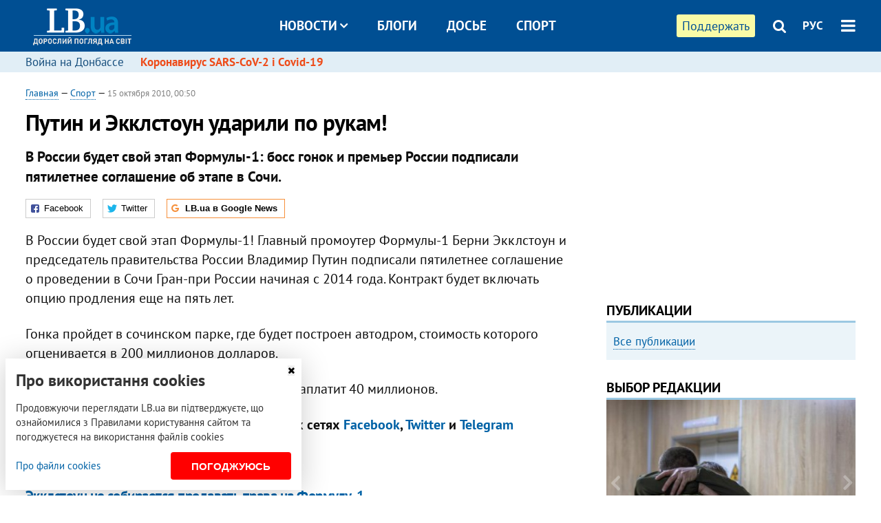

--- FILE ---
content_type: text/html; charset=utf-8
request_url: https://rus.lb.ua/sport/2010/10/15/69618_putin_i_ekklstoun_udarili_po_ruk.html
body_size: 9621
content:
<!DOCTYPE html>
<html>
<head>

	<meta http-equiv="content-type" content="text/html;charset=utf-8">
	<title>Путин и Экклстоун ударили по рукам</title>
	<meta name="keywords" content="">
	<meta name="description" content="В России будет свой этап Формулы-1: босс гонок и премьер России подписали пятилетнее соглашение об этапе в Сочи.​">
	    <link rel="canonical" href="https://rus.lb.ua/sport/2010/10/15/69618_putin_i_ekklstoun_udarili_po_ruk.html" />
        <link rel="alternate" href="https://lb.ua/sport/2010/10/15/69618_putin_i_ekklstoun_udarili_po_ruk.html" hreflang="uk" hreflang="x-default" />
    <link rel="alternate" href="https://rus.lb.ua/sport/2010/10/15/69618_putin_i_ekklstoun_udarili_po_ruk.html" hreflang="ru" />
    	
    <meta name="format-detection" content="telephone=no">

            <link rel="dns-prefetch" href="//i.lb.ua">
    <link rel="dns-prefetch" href="//www.facebook.com">
    <link rel="dns-prefetch" href="//www.googletagservices.com">
    <link rel="dns-prefetch" href="//googleads.g.doubleclick.net">
    <link rel="dns-prefetch" href="//pagead2.googlesyndication.com">

    <link rel="preload" href="/media/687/news/fonts/ptsans.woff2" as="font" type="font/woff2" crossorigin>
    <link rel="preload" href="/media/687/news/fonts/ptsansb.woff2" as="font" type="font/woff2" crossorigin>
    <link rel="preload" href="/media/687/news/fonts/icons.woff2" as="font" type="font/woff2" crossorigin>

    <link rel="preload" href="/media/687/news/css/style.css" type="text/css" as="style" onload="this.onload=null;this.rel='stylesheet'">

    <link rel="preload" href="/media/687/news/js/jquery-3.1.1.min.js" as="script">
    <link rel="preload" href="/media/687/news/js/common.js" as="script">
    <link rel="preload" href="//pagead2.googlesyndication.com/pagead/js/adsbygoogle.js" as="script">
        <link rel="preload" href="/media/687/news/css/social-likes.css" type="text/css" as="style" onload="this.onload=null;this.rel='stylesheet'">

		<link rel="alternate" type="application/rss+xml" title="LB.ua RSS" href="https://lb.ua/export/rss.xml">
	
	<!-- facebook -->
			<meta property="fb:app_id" content="147594101940225">
	<meta property="fb:admins" content="100001550293023">
	<meta property="og:site_name" content="LB.ua">
    <meta name="twitter:site" content="@lb_ua">
	    <meta name="RESOURCE-TYPE" content="DOCUMENT" />
    <meta name="DISTRIBUTION" content="GLOBAL" />

	<meta property="og:url" content="https://rus.lb.ua/sport/2010/10/15/69618_putin_i_ekklstoun_udarili_po_ruk.html"/>
    <meta property="og:type" content="article"/>
	<meta property="og:title" content="Путин и Экклстоун ударили по рукам"/>
	<meta property="og:description" content="В России будет свой этап Формулы-1: босс гонок и премьер России подписали пятилетнее соглашение об этапе в Сочи.​" />

    <meta name="twitter:title" content="Путин и Экклстоун ударили по рукам" />
    <meta name="twitter:description" content="В России будет свой этап Формулы-1: босс гонок и премьер России подписали пятилетнее соглашение об этапе в Сочи.​" />

	        	    <meta property="og:image" content="https://i.lb.ua/static/logo.480.jpg" />
    <meta property="og:image:width" content="480" />
    <meta property="og:image:height" content="320" />
	        	
        
    <meta name="viewport" content="width=device-width,initial-scale=1,user-scalable=yes">

	<!-- CSS -->
	        <link rel="stylesheet" href="/media/687/news/css/style.css">
    <link rel="shortcut icon" type="image/x-icon" href="/favicon.ico">
        <link rel="stylesheet" href="/media/687/news/css/social-likes.css">

	    <script src="/media/687/news/js/jquery-3.1.1.min.js"></script>
        <script async src="/media/687/news/js/common.js"></script>
		
        <script async src="https://securepubads.g.doubleclick.net/tag/js/gpt.js"></script>
    <script>
        window.googletag = window.googletag || {cmd: []};
    </script>
    
        <script async src="https://pagead2.googlesyndication.com/pagead/js/adsbygoogle.js"></script>
    <script>
    (adsbygoogle = window.adsbygoogle || []).push({
          google_ad_client: "ca-pub-6096932064585080",
          enable_page_level_ads: true });
    </script>
    
        <script type="application/ld+json">
    {
        "@context": "https://schema.org",
        "@type": "NewsArticle",
        "mainEntityOfPage": {
            "@type": "WebPage",
            "@id": "https://rus.lb.ua/sport/2010/10/15/69618_putin_i_ekklstoun_udarili_po_ruk.html"
        },
        "headline": "Путин и Экклстоун ударили по рукам!",
                "datePublished": "2010-10-15T00:50:00+03:00",
        "dateModified": "2022-03-11T12:50:00+02:00",
                "publisher": {
            "@type": "Organization",
            "name": "LB.ua",
            "alternateName": "Лівий берег",
            "logo": {
                "@type": "ImageObject",
                "url": "https://lb.ua/media/news/img/logo/logo.white.png"
            }
        }
    }
    </script>
</head>


<body >


<header class="site-header">
	<div class="layout">
	<div class="layout-wrapper clearfix">
        <nav class="header">
                        <div class="logo"><a href="https://rus.lb.ua"></a></div>
                        <ul class="nav-menu nav-menu-right">
                                <li class="nav-item nav-item-donate"><a href="https://lb.ua/donate" target="_blank"><span>Поддержать</span></a></li>
                
                                
                
                                <li class="nav-item nav-item-search hide-on-phone"><a href="#header-search" data-toggle="collapse" aria-expanded="false" aria-controls="header-search"><span class="icons icon-search" ></span></a></li>
                
                <li class="nav-item nav-item-lang dropdown"><a href="javascript:void(0);" data-toggle="dropdown" type="button">РУС</a>
    <ul class="dropdown-menu dropdown-lang">
        <li class="border"><a href="https://lb.ua/sport/2010/10/15/69618_putin_i_ekklstoun_udarili_po_ruk.html" alt="українська">УКР</a></li>
        <li><a href="//en.lb.ua" alt="english">ENG</a></li>
    </ul>
</li>

				                <li class="nav-item nav-item-menu dropdown"><a a href="javascript:void(0);" onclick="return false;" type="button" data-toggle="dropdown"><span class="icons icon-bars"></span></a>
                    <div class="dropdown-menu dropdown-right">
                        <div class="dropdown-flex">
                            <div class="dropdown-flex-box">
                                <ul>
                                    <li><a href="/newsfeed">Новости</a></li>
                                    <li class="sub-item"><a href="/politics">Политика</a></li>
                                    <li class="sub-item"><a href="/economics">Экономика</a></li>
                                    <li class="sub-item"><a href="/society">Общество</a></li>
                                    <li class="sub-item"><a href="">Здоровье</a></li>
                                    <li class="sub-item"><a href="/culture">Культура</a></li>
                                    <li class="sub-item"><a href="/world">Мир</a></li>
                                    <li class="sub-item"><a href="/sport">Спорт</a></li>
                                    
                                    
                                    

                                    <li><a href="/theme">Спецтемы</a></li>
                                    <li class="sub-item"><a href="https://lb.ua/theme/kyiv">Київ</a></li>
                                    <li class="sub-item"><a href="https://lb.ua/theme/nova_krayina">Нова Країна</a></li>
                                    <li class="sub-item"><a href="https://lb.ua/theme/terytorii_kultury">Території культури</a></li>
                                    <li class="sub-item"><a href="https://lb.ua/theme/culthub">CultHub</a></li>
                                    <li class="sub-item"><a href="https://lb.ua/tag/21019_lbtalks">LB.talks</a></li>
                                    <li class="sub-item"><a href="https://lb.ua/theme/halorka">З гальорки</a></li>
                                </ul>
                            </div>
                            <div class="dropdown-flex-box">
                                <ul>
                                    <li><a href="/analytics">Публикации</a></li>
                                    <li><a href="/blog">Блоги</a></li>
                                    <li><a href="/file">Досье</a></li>
                                    <li><a href="/events">Ивенты</a></li>
                                    <li><a href="https://www.youtube.com/channel/UC_wMhlGmskE2Ue-400XjofQ">LB Live</a></li>
                                    <li><a href="/photo">Фото/Видео</a></li>
                                    <li><a href="/author">Авторы</a></li>
                                    <li><a href="/about/contacts">Редакция</a></li>
                                    <li><a href="/archive">Архив</a></li>

                                    
                                </ul>
                            </div>
                        </div>
                        
                        <div class="nav-item-menu-icons">
                            <a target="_blank" href="https://www.facebook.com/%D0%9B%D1%96%D0%B2%D0%B8%D0%B9-%D0%91%D0%B5%D1%80%D0%B5%D0%B3-LBUA-111382865585059"><span class="icons icon-facebook"></span></a>
                            <a target="_blank" href="https://twitter.com/lb_ua"><span class="icons icon-twitter"></span></a>
                            <a target="_blank" href="https://t.me/lbua_official"><span class="icons icon-telegram"></span></a>
                            <a target="_blank" href="https://youtube.com/@lblive1902"><span class="icons icon-youtube"></span></a>
                            <a target="_blank" href="https://rus.lb.ua/rss"><span class="icons icon-rss"></span></a>
                            <a href="#header-search" data-toggle="collapse" aria-expanded="false" aria-controls="header-search"><span class="icons icon-search"></span></a>
                            
                        </div>
                    </div>
                </li>
                            </ul>

                        <ul class="nav-menu nav-menu-main">
                <li class="dropdown nav-item-news"><a href="javascript:void(0);" onclick="return false;" type="button" data-toggle="dropdown">Новости<span class="icons icon-down"></span></a>
                    <ul class="dropdown-menu dropdown-lang">
                        <li><a href="/politics">Политика</a></li>
                        <li><a href="/economics">Экономика</a></li>
                        <li><a href="/society">Общество</a></li>
                        <li><a href="">Здоровье</a></li>
                        <li><a href="/culture">Культура</a></li>
                        <li><a href="/world">Мир</a></li>
                        <li><a href="/sport">Спорт</a></li>
                        <li><a href="https://lb.ua/theme/kyiv">Київ</a></li>
                        <li><a href="https://lb.ua/theme/nova_krayina">Нова Країна</a></li>
                        <li><a href="https://lb.ua/theme/terytorii_kultury">Території культури</a></li>
                        <li><a href="https://lb.ua/theme/culthub">CultHub</a></li>
                        <li><a href="https://lb.ua/tag/21019_lbtalks">LB.talks</a></li>

                        
                        
                        
                    </ul>
                </li>
                <li class="nav-item-blogs"><a href="/blog">Блоги</a></li>
                <li class="nav-item-files"><a href="/file">Досье</a></li>
                <li class="nav-item-photo"><a href="/sport">Спорт</a></li>

                
                
            </ul>
            
    		
        </nav>
	</div>
	</div>

        <div class="collapse" id="header-search">
    <div class="layout">
        <div class="layout-wrapper">
            <form class="search-form" action="/search">
                <input class="search-txt" type="text" name="q" placeholder="Фраза для поиска"/>
                <button class="search-btn" type="submit"><span class="icons icon-search"></span></button>
            </form>
        </div>
    </div>
    </div>
    
    	<div class="sub-menu">
	<div class="layout">
		<div class="layout-wrapper">
			<ul class="nav-links">
						    				            <li class=""><a href="https://lb.ua/tag/13516_boevie_deystviya_na_vostoke_ukraini">Война на Донбассе
</a></li>
            <li class="important"><a href="https://lb.ua/tag/18306_koronavirus_sarscov2_i_covid19">Коронавирус SARS-CoV-2 і Covid-19
</a></li>
    			    						</ul>
		</div>
	</div>
	</div>
    
</header>

            

<div class="site-content layout layout-material">

        <div class="layout-wrapper clearfix">

        
		<div class="col-content ">
		    <div class="col-content-wrapper clearfix">

            <article class="material" itemscope itemtype="https://schema.org/NewsArticle">
    	
	<div class="header">
		<div class="date">
                        <a href="https://rus.lb.ua">Главная</a> &mdash;
                            <a href="/sport">Спорт</a> &mdash;                                                                 <time class="time" pubdate itemprop="datePublished" datetime="2010-10-15T00:50:00Z">15 октября 2010, 00:50</time>                        <meta itemprop="dateModified" content="2022-03-11"/>
		</div>

        
                <h1 itemprop="headline">Путин и Экклстоун ударили по рукам!
                    </h1>
        
		

                <div class="material-h2" itemprop="description"><p>В России будет свой этап Формулы-1: босс гонок и премьер России подписали пятилетнее соглашение об этапе в Сочи.​</p></div>
        
                                    <meta itemprop="author" content="LB.ua">                        	</div>

        <div class="social-likes" data-url="http://sport.lb.ua//2010/10/15/69618_putin_i_ekklstoun_udarili_po_ruk.html"><div class="facebook" title="Поделиться ссылкой на Фейсбуке">Facebook</div>
<div class="twitter" title="Поделиться ссылкой в Твиттере">Twitter</div>
<div class="social-likes__widget social-likes__widget_gnews">
    <a href="https://news.google.com/publications/CAAqBwgKMO-Fpwsw15C_Aw?hl=ru&gl=UA&ceid=UA:ru" target="_blank" rel="nofollow">
        <span class="social-likes__button"><span class="social-likes__icon social-likes__icon_gnews"></span><strong>LB.ua в Google News</strong></span>
    </a>
</div>
</div>
    
	
	
	
	

	
        <div itemprop="articleBody"><p>В России будет свой этап Формулы-1! Главный промоутер Формулы-1 Берни Экклстоун и председатель правительства России Владимир Путин подписали пятилетнее соглашение о проведении в Сочи Гран-при
России начиная с 2014 года. Контракт будет включать опцию продления еще на пять лет.</p>
<p>Гонка пройдет в сочинском парке, где будет построен автодром, стоимость которого огценивается в 200 миллионов долларов.</p>
<p>За право проведения первого этапа Россия заплатит 40 миллионов.</p></div>
    

	

	
	

    

            

            

    
            

    <div class="hidden" itemprop="publisher" itemscope itemtype="https://schema.org/Organization">
        <meta itemprop="name" content="LB.ua" />
        <div class="hidden" itemprop="logo" itemscope itemtype="https://schema.org/ImageObject">
            <meta itemprop="url" content="https://lb.ua/media/news/img/logo/logo.png" />
        </div>
    </div>
    <meta itemscope itemprop="mainEntityOfPage" itemType="https://schema.org/WebPage" itemid="https://rus.lb.ua/sport/2010/10/15/69618_putin_i_ekklstoun_udarili_po_ruk.html" />


    <noindex>
            <div class="block read-social">Читайте главные новости LB.ua в социальных сетях <a href="https://www.facebook.com/%D0%9B%D1%96%D0%B2%D0%B8%D0%B9-%D0%91%D0%B5%D1%80%D0%B5%D0%B3-LBUA-111382865585059">Facebook</a>, <a href="https://twitter.com/lb_ua">Twitter</a> и <a href="https://t.me/lbua_official">Telegram</a></div>
    
                <div class="block sources thin-link"><span>Источник: </span><a href="http://www.rbc.ru/" target="_blank" rel="nofollow">РБК</a></div>
        
            
        
    
                    </noindex>

    
    


            

    </article>



<div class="material-related">
    
                        
                    <div class="block related-news news-by-theme">

<ul class="feed">
    <li class="">
        <div class="time"><time datetime="2011-04-21T05:10:00Z">
    21 апреля 2011, 05:10
    </time></div>
        <a href="https://rus.lb.ua/sport/2011/04/21/93483_ekklstoun_ne_sobiraetsya_prodavat.html">Экклстоун не собирается продавать права на Формулу-1
</a>
    </li>
</ul>
</div>
                

<noindex>
    
    
                            <section class="block related-news related-by-rubric">
<div class="caption no-margin">Читайте также</div>
<ul class="lenta lenta-simple">
    <li class="item-news  ">    <time datetime="2010-10-15T23:10:00Z">
    15 октября 2010, 23:10
    </time>
        <div class="title"><a href="https://rus.lb.ua/sport/2010/10/15/69702_bekhem_otkazalsya_sigrat_proshchal.html">Бекхэм отказался сыграть прощальный матч
</a></div>
</li>

    <li class="item-news  ">    <time datetime="2010-10-15T03:30:00Z">
    15 октября 2010, 03:30
    </time>
        <div class="title"><a href="https://rus.lb.ua/sport/2010/10/15/69630_adamek_diktuet_usloviya_klichko.html">Адамек диктует условия Кличко
</a></div>
</li>

    <li class="item-news  ">    <time datetime="2010-10-15T02:50:00Z">
    15 октября 2010, 02:50
    </time>
        <div class="title"><a href="https://rus.lb.ua/sport/2010/10/15/69628_vitaliy_klichko_rasskazal_kto_iz.html">Виталий Кличко рассказал, кто из братьев сильнее
</a></div>
</li>

    <li class="item-news  ">    <time datetime="2010-10-15T02:30:00Z">
    15 октября 2010, 02:30
    </time>
        <div class="title"><a href="https://rus.lb.ua/sport/2010/10/15/69627_marrey_otobralsya_na_itogoviy_tur.html">Маррей отобрался на итоговый турнир года
</a></div>
</li>

    <li class="item-news  ">    <time datetime="2010-10-15T01:30:00Z">
    15 октября 2010, 01:30
    </time>
        <div class="title"><a href="https://rus.lb.ua/sport/2010/10/15/69620_prezidenti_uefa_i_fifa_ob_otmene.html">Президенты УЕФА и ФИФА об отмене матча Италия - Сербия
</a></div>
</li>

    <li class="item-news  ">    <time datetime="2010-10-15T00:10:00Z">
    15 октября 2010, 00:10
    </time>
        <div class="title"><a href="https://rus.lb.ua/sport/2010/10/15/69616_meltser_vibil_luchshego_tennisista.html">Мельцер выбил лучшего теннисиста мира
</a></div>
</li>

    <li class="item-news  ">    <time datetime="2010-10-14T10:11:00Z">
    14 октября 2010, 10:11
    </time>
        <div class="title"><a href="https://rus.lb.ua/sport/2010/10/14/69514_segodnya_sostoitsya_zherebevka_gru.html">Сегодня состоится жеребьёвка группового этапа Еврокубка
</a></div>
</li>

    <li class="item-news  ">    <time datetime="2010-10-14T10:06:00Z">
    14 октября 2010, 10:06
    </time>
        <div class="title"><a href="https://rus.lb.ua/sport/2010/10/14/69512_granpri_formuli1_prihodit_v_.html">Гран-при "Формулы-1" приходит в Россию
</a></div>
</li>

    <li class="item-news  ">    <time datetime="2010-10-14T10:05:00Z">
    14 октября 2010, 10:05
    </time>
        <div class="title"><a href="https://rus.lb.ua/sport/2010/10/14/69513_ukrainskaya_molodezhka_vpechatlil.html">Украинская "молодежка" впечатлила европейских скаутов
</a></div>
</li>

    <li class="item-news  ">    <time datetime="2010-10-14T10:01:00Z">
    14 октября 2010, 10:01
    </time>
        <div class="title"><a href="https://rus.lb.ua/sport/2010/10/14/69509_dinamo_m_otkreshchivaetsya_ot_gazzae.html">Динамо М открещивается от Газзаева
</a></div>
</li>

    <li class="item-news  ">    <time datetime="2010-10-14T09:59:00Z">
    14 октября 2010, 09:59
    </time>
        <div class="title"><a href="https://rus.lb.ua/sport/2010/10/14/69510_iraisos_pokinet_atletik.html">Ираисос покинет Атлетик
</a></div>
</li>

    <li class="item-news  ">    <time datetime="2010-10-14T03:10:00Z">
    14 октября 2010, 03:10
    </time>
        <div class="title"><a href="https://rus.lb.ua/sport/2010/10/14/69454_vilya_stal_luchshim_bombardirom_v_.html">Вилья стал лучшим бомбардиром в истории Испании
</a></div>
</li>

    <li class="item-news  ">    <time datetime="2010-10-14T01:30:00Z">
    14 октября 2010, 01:30
    </time>
        <div class="title"><a href="https://rus.lb.ua/sport/2010/10/14/69443_britanskiy_tyuremshchik_budet_sudey.html">Британский тюремщик будет судьей во время боя Кличко
</a></div>
</li>

    <li class="item-news  ">    <time datetime="2010-10-14T00:30:00Z">
    14 октября 2010, 00:30
    </time>
        <div class="title"><a href="https://rus.lb.ua/sport/2010/10/14/69441_chizora_poobeshchal_pobit_bratev_k.html">Чизора пообещал побить братьев Кличко по очереди
</a></div>
</li>

    <li class="item-news  ">    <time datetime="2010-10-13T23:10:00Z">
    13 октября 2010, 23:10
    </time>
        <div class="title"><a href="https://rus.lb.ua/sport/2010/10/13/69435_v_formule1_poyavitsya_granpri_ro.html">В Формуле-1 появится Гран-при России
</a></div>
</li>

</ul>
</section>
 
                

    </noindex>
</div>


<noindex>
<div class="float_container_t0 hidden"></div>
<div class="float_container_t2 hidden"></div>
</noindex>

	    	</div>

        		</div>

		<aside class="col-right">
        	
			    

    

    <section class="adv-banner-3">
    <!-- Premium -->
    <ins class="adsbygoogle" style="display:block" data-ad-client="ca-pub-6096932064585080" data-ad-slot="6215639078" data-ad-format="auto" data-full-width-responsive="true"></ins>
    <script>(adsbygoogle = window.adsbygoogle || []).push({});</script>
</section>

    	
<section class="section-blogs section-column-2 have-background">
<div class="caption no-margin">Публикации</div>
<ul class="feed background">
<li class="show-more"><a href="/analytics">Все публикации</a></li>
</ul>
</section>
    	
<section class="float_container_m1_wide hide-on-tablet hide-on-phone">
<div class="photo-story float_block">
<div class="caption no-margin">ВЫБОР РЕДАКЦИИ</div>
<div class="slick-gallery" data-slick='{ "infinite": true, "speed": 300, "slidesToShow": 1, "autoplay": true, "autoplaySpeed": 5000 }'>
        <div class="gallery-item"><div class="gallery-item-image">
		<a class="img" href="https://lb.ua/society/2022/03/16/509776_lyubov_i_vdyachnist_yak_spilkuvatisya_zi.html"><img loading="lazy" class="story-photo" src="https://i.lb.ua/085/14/625c228783191.jpeg" alt="Любовь и благодарность. Как общаться со своими близкими, ушедшими на войну"/></a>
	        <div class="story-text"><a class="img" href="https://lb.ua/society/2022/03/16/509776_lyubov_i_vdyachnist_yak_spilkuvatisya_zi.html">Любовь и благодарность. Как общаться со своими близкими, ушедшими на войну</a></div></a>
    </div></div>
        <div class="gallery-item"><div class="gallery-item-image">
		<a class="img" href="https://lb.ua/society/2022/04/06/512479_yak_pravilno_reaguvati_informatsiyu.html"><img loading="lazy" class="story-photo" src="https://i.lb.ua/078/06/625c220109513.jpeg" alt="Как правильно реагировать на информацию из России? Вопрос-ответ с Олегом Покальчуком"/></a>
	        <div class="story-text"><a class="img" href="https://lb.ua/society/2022/04/06/512479_yak_pravilno_reaguvati_informatsiyu.html">Как правильно реагировать на информацию из России? Вопрос-ответ с Олегом Покальчуком</a></div></a>
    </div></div>
        <div class="gallery-item"><div class="gallery-item-image">
		<a class="img" href="https://lb.ua/society/2022/03/31/511668_mariupol_tochka_nepovernennya_moi.html"><img loading="lazy" class="story-photo" src="https://i.lb.ua/072/02/625c22f9239af.jpeg" alt="Мариуполь, точка невозврата. Мои 20 суток войны"/></a>
	        <div class="story-text"><a class="img" href="https://lb.ua/society/2022/03/31/511668_mariupol_tochka_nepovernennya_moi.html">Мариуполь, точка невозврата. Мои 20 суток войны</a></div></a>
    </div></div>
    </div>
</div>
</section>
        	<section class="section-blogs section-column-2 have-background">
<div class="caption no-margin">Блоги</div>
<ul class="feed background">
    <li class="">    <a class="photo-ahref" href="http://rus.lb.ua/blog/tetiana_bohdan/516325_derzhavni_poziki_i_borgi_voienniy.html"><img loading="lazy" class="photo photo-blog" src="https://i.lb.ua/114/52/5e82114e767ee.jpeg" alt="Державні позики і борги у воєнній економіці"></a>    <div class="author">Тетяна Богдан</div> 
    <div class="title"><a href="http://rus.lb.ua/blog/tetiana_bohdan/516325_derzhavni_poziki_i_borgi_voienniy.html">Державні позики і борги у воєнній економіці
</a></div>
    У найближчі місяці Уряд потребуватиме колосальних ресурсів для фінансування економічних потреб країни і продовження збройної боротьби з агресором.
</li>

    <li class="">    <a class="photo-ahref" href="http://rus.lb.ua/blog/yaroslav_zhelezniak/516557_hroniki_padinnya_rosii_novi_porazki.html"><img loading="lazy" class="photo photo-blog" src="https://i.lb.ua/015/52/60d4538a5f02b.jpeg" alt="Хроніки падіння Росії: нові поразки на енергетичному та кіберфронті"></a>    <div class="author">Ярослав Железняк</div> 
    <div class="title"><a href="http://rus.lb.ua/blog/yaroslav_zhelezniak/516557_hroniki_padinnya_rosii_novi_porazki.html">Хроніки падіння Росії: нові поразки на енергетичному та кіберфронті
</a></div>
    Усе більше іноземних компаній відмовляються працювати з Росією, а країни цивілізованого світу наближують ембарго на російські енергоресурси.
</li>

<li class="show-more"><a href="/blog">Все записи блогов</a></li>
</ul>
</section>

    <section class="adv-block">
<div class="adv-banner-4 sticked hide-on-tablet hide-on-phone">
<div class="adv-caption">Реклама</div>
<!-- Index.300x600 -->
<ins class="adsbygoogle"
     style="display:inline-block;width:300px;height:600px"
     data-ad-client="ca-pub-6096932064585080"
     data-ad-slot="8605697088"></ins>
<script>
(adsbygoogle = window.adsbygoogle || []).push({});
</script></div>
</section>
	
			</aside>

	</div>
    
</div>


<footer class="site-footer">
	<div class="layout">
<div class="layout-wrapper clearfix">
	<a class="scroll-top" href="#"></a>
	<div class="footer-links">
		<ul>
			
            <li><a href="/about">Про нас</a></li>
            <li><a href="/reklama">Реклама на сайте</a></li>
            <li><a href="/events">Ивенты</a></li>
            <li><a href="/about/contacts">Редакция</a></li>
            <li><a href="/about/standards">Политики и стандарты</a></li>
			<li><a href="/about/terms">Пользовательское соглашение</a></li>
		</ul>
	</div>

	<div class="about">
                <p>При полном или частичном воспроизведении материалов прямая гиперссылка на LB.ua обязательна! Перепечатка, копирование, воспроизведение или иное использование материалов, в которых содержится ссылка на агентство "Українськi Новини" и "Украинская Фото Группа" запрещено.</p>
        <p>Материалы, которые размещаются на сайте с меткой "Реклама" / "Новости компаний" / "Пресрелиз" / "Promoted", являются рекламными и публикуются на правах рекламы. , однако редакция участвует в подготовке этого контента и разделяет мнения, высказанные в этих материалах.</p>
        <p>Редакция не несет ответственности за факты и оценочные суждения, обнародованные в рекламных материалах. Согласно украинскому законодательству, ответственность за содержание рекламы несет рекламодатель.</p>
        <p>Международный Фонд "Возрождение" обеспечивает институциональную поддержку редакции LB.UA в рамках программы "Социальный капитал". Материалы изготовленные в рамках поддержки отражают позицию авторов и не обязательно совпадают с позицией Международного Фонда "Возрождение".</p>
        <p>Субъект в сфере онлайн-медиа; идентификатор медиа - R40-05097</p>
            </div>
	<div class="counters">
                <span><a rel="nofollow" href="http://depositphotos.com/?utm_source=LB&amp;utm_medium=footer&amp;utm_campaign=UA-brand"><img loading="lazy" src="/media/687/news/img/icos/deposit2.png" alt="DepositPhotos" width="143" height="33"></a></span>
        <span><a rel="nofollow" href="http://irf.ua"><img loading="lazy" src="/media/687/news/img/icos/irf.png" alt="IRF" width="105" height="33"></a></span>
        <span><a rel="nofollow" href="https://serpstat.com/uk/"><img loading="lazy" src="/media/687/news/img/icos/serpstat.svg" alt="Serpstat" width="140" height="33""></a></span>
        		    		<!-- Google tag (gtag.js) -->
<script async src="https://www.googletagmanager.com/gtag/js?id=G-ESGJQNBL07"></script>
<script>
  window.dataLayer = window.dataLayer || [];
  function gtag(){dataLayer.push(arguments);}
  gtag('js', new Date());

  gtag('config', 'G-ESGJQNBL07');
</script>
			</div>
</div>
</div>


<div class="overlay" id="overlay"></div>


<div id="popup_mistake" class="popup do-mistake" url="/core/orphus/">
	<div class="caption">Найдена ошибка! <div class="close"></div></div>
	<div class="title">Текст с ошибкой:</div>
	<div class="text-w-mistake"></div>
	<div>Ошибка в том, что:</div>
	<textarea></textarea>
	<br style="clear: both;" />
	<a class="button" name="send" href="#">Отправить</a>
	<a class="no-mistake" name="close" href="#">Ой, это не ошибка!</a>
</div>


<div id="act-login" class="popup do-login">

</div>

</footer>


<style>
    .cookie-info { position: fixed; display: none; width: 100%; left: 8px; right: 0; bottom: 8px; max-width: 400px; color: #333; background-color: #fff; box-shadow: 0 4px 40px rgba(0,0,0,.2); z-index: 1000; padding: 15px; }
    .cookie-info-title { font-size: 24px; font-weight: bold; margin: 0 0 12px; padding-right: 12px; }
    .cookie-info-text { margin-bottom: 12px; }
    .cookie-info-flex { display: flex; justify-content: space-between; line-height: 40px; }
    .cookie-info-link { display: inline-block; border-bottom: none !important;}
    .cookie-info-agree { display: inline-block; color: #fff; font-size: 15px; font-weight: bold; text-transform: uppercase; border-radius: 4px; background-color: red; padding: 0 30px; cursor: pointer; }
    .cookie-info-cross { position: absolute; right: 10px; top: 10px; cursor: pointer; }
</style>
<div class="cookie-info">
    <div class="cookie-info-title">Про використання cookies</div>
    <div class="cookie-info-text">Продовжуючи переглядати LB.ua ви підтверджуєте, що ознайомилися з Правилами користування сайтом та погоджуєтеся на використання файлів cookies</div>
    <div class="cookie-info-flex">
        <a class="cookie-info-link" href="https://lb.ua/terms/">Про файли cookies</a>
        <button class="cookie-info-agree cookie-info-close">Погоджуюсь</button>
    </div>
    <button class="cookie-info-cross cookie-info-close" title="закрити"><span class="icons icon-close"></span></button>
</div>
<script type="text/javascript">
    $(document).ready(function() {

        if ($.cookie('cookie_info') == 'yes') {
            console.log('cookie info block state: [' + $.cookie('cookie_info') + ']');
        } else {
            $('.cookie-info').show();
        }

        $('.cookie-info-close').click(function() {
            $('.cookie-info').hide();
            $.ajax({ url: "https://lb.ua/core/widgets/news/cookie_info", context: document.body, xhrFields: { withCredentials: true } }).done(function() { });
        });
    });
</script>

</body>

<!-- rus.vm1.gg2.lb.ua :: 2026-01-16 01:01:36 -->
</html>

--- FILE ---
content_type: text/html; charset=utf-8
request_url: https://www.google.com/recaptcha/api2/aframe
body_size: 265
content:
<!DOCTYPE HTML><html><head><meta http-equiv="content-type" content="text/html; charset=UTF-8"></head><body><script nonce="Nu3D4-BhilU2eFla7OijgA">/** Anti-fraud and anti-abuse applications only. See google.com/recaptcha */ try{var clients={'sodar':'https://pagead2.googlesyndication.com/pagead/sodar?'};window.addEventListener("message",function(a){try{if(a.source===window.parent){var b=JSON.parse(a.data);var c=clients[b['id']];if(c){var d=document.createElement('img');d.src=c+b['params']+'&rc='+(localStorage.getItem("rc::a")?sessionStorage.getItem("rc::b"):"");window.document.body.appendChild(d);sessionStorage.setItem("rc::e",parseInt(sessionStorage.getItem("rc::e")||0)+1);localStorage.setItem("rc::h",'1768518100121');}}}catch(b){}});window.parent.postMessage("_grecaptcha_ready", "*");}catch(b){}</script></body></html>

--- FILE ---
content_type: application/javascript; charset=utf-8
request_url: https://fundingchoicesmessages.google.com/f/AGSKWxVxKVpe0x2kuxah7jPVfEE79-ie5y4ZnSdhBrO699GG-3lA96cGU3Gcsn5iLXb47ntxKRYBkiF4rQ6mrnUdsrR3D-Txd6i1_ab1wkvLr5t3YRVIrsBSLdqPP4d8lutpkKXfEipVkQ==?fccs=W251bGwsbnVsbCxudWxsLG51bGwsbnVsbCxudWxsLFsxNzY4NTE4MDk5LDI0ODAwMDAwMF0sbnVsbCxudWxsLG51bGwsW251bGwsWzddXSwiaHR0cHM6Ly9ydXMubGIudWEvc3BvcnQvMjAxMC8xMC8xNS82OTYxOF9wdXRpbl9pX2Vra2xzdG91bl91ZGFyaWxpX3BvX3J1ay5odG1sIixudWxsLFtbOCwiTTlsa3pVYVpEc2ciXSxbOSwiZW4tVVMiXSxbMjYsIjEzIl0sWzE5LCIyIl0sWzE3LCJbMF0iXSxbMjQsIiJdLFsyNSwiW1szMTA4MjI1NF1dIl0sWzI5LCJmYWxzZSJdXV0
body_size: -217
content:
if (typeof __googlefc.fcKernelManager.run === 'function') {"use strict";this.default_ContributorServingResponseClientJs=this.default_ContributorServingResponseClientJs||{};(function(_){var window=this;
try{
var OH=function(a){this.A=_.t(a)};_.u(OH,_.J);var PH=_.Zc(OH);var QH=function(a,b,c){this.B=a;this.params=b;this.j=c;this.l=_.F(this.params,4);this.o=new _.bh(this.B.document,_.O(this.params,3),new _.Og(_.Ok(this.j)))};QH.prototype.run=function(){if(_.P(this.params,10)){var a=this.o;var b=_.ch(a);b=_.Jd(b,4);_.gh(a,b)}a=_.Pk(this.j)?_.Xd(_.Pk(this.j)):new _.Zd;_.$d(a,9);_.F(a,4)!==1&&_.H(a,4,this.l===2||this.l===3?1:2);_.Dg(this.params,5)&&(b=_.O(this.params,5),_.fg(a,6,b));return a};var RH=function(){};RH.prototype.run=function(a,b){var c,d;return _.v(function(e){c=PH(b);d=(new QH(a,c,_.A(c,_.Nk,2))).run();return e.return({ia:_.L(d)})})};_.Rk(8,new RH);
}catch(e){_._DumpException(e)}
}).call(this,this.default_ContributorServingResponseClientJs);
// Google Inc.

//# sourceURL=/_/mss/boq-content-ads-contributor/_/js/k=boq-content-ads-contributor.ContributorServingResponseClientJs.en_US.M9lkzUaZDsg.es5.O/d=1/exm=kernel_loader,loader_js_executable/ed=1/rs=AJlcJMzanTQvnnVdXXtZinnKRQ21NfsPog/m=web_iab_tcf_v2_signal_executable
__googlefc.fcKernelManager.run('\x5b\x5b\x5b8,\x22\x5bnull,\x5b\x5bnull,null,null,\\\x22https:\/\/fundingchoicesmessages.google.com\/f\/AGSKWxV59fRTpm8ugb_Rc8skGLY5ISaUcQ_ietY56jZt3jTQR4D_q9j_8epahACL1GU4BMxfIuAC1u-Rgvo9lQ3zNkNZfMpDWIi9blAPEcIVV8C0wP2jqC2ZbkkyNiuGIGovc9sIVWKkqQ\\\\u003d\\\\u003d\\\x22\x5d,null,null,\x5bnull,null,null,\\\x22https:\/\/fundingchoicesmessages.google.com\/el\/AGSKWxWJVQo5cJq7K_5Vx06M9rG8Ir8HvfJL4vyNUtJ1Iqm1FpNYUs67FJo8_pUwQndMk3GkxxA1lAtm-D0aDwi0Gc4Aq0K6GfukfjUbX_hxm6Md0VkuCVkcMBmWm6C-FCcQniPp2uJIpQ\\\\u003d\\\\u003d\\\x22\x5d,null,\x5bnull,\x5b7\x5d\x5d\x5d,\\\x22lb.ua\\\x22,1,\\\x22en\\\x22,null,null,null,null,1\x5d\x22\x5d\x5d,\x5bnull,null,null,\x22https:\/\/fundingchoicesmessages.google.com\/f\/AGSKWxW10hr99XFrFPOJWBu9iFPXwk7kS2VzZFVZPohNyIbUw5Cb8wY_D5QAazhM24-GB3_9vga-thSDmSWuRf8I3GACaGzKruJ3yu-UwtAvqNVlTZJkMYW0D15Xc1m-XLQOWRlgKfmxdQ\\u003d\\u003d\x22\x5d\x5d');}

--- FILE ---
content_type: application/javascript; charset=utf-8
request_url: https://fundingchoicesmessages.google.com/f/AGSKWxUZtQL5z-EC2c-2s_BEzmyptXpo7nMOQ6kpm5Xg94fmSDZgcaiysgWPzEvKfHNe4TEOg1ZuqN1qENDHMeJffcutTQi5ljgKvr-nKUmNRqSNB7euppOswbrQQw1im83_I6kjRRluLRXGCT3dBS8JVYKTQVkEPEhzNZtTg5BO7ZgMx2b9MxVfeOTE3vna/_/banners/ad11./Ads_Fix./idleAd._adhoriz./AttractiveAds_
body_size: -1291
content:
window['926f27ec-88cd-443b-bf1d-e4258f3dea32'] = true;